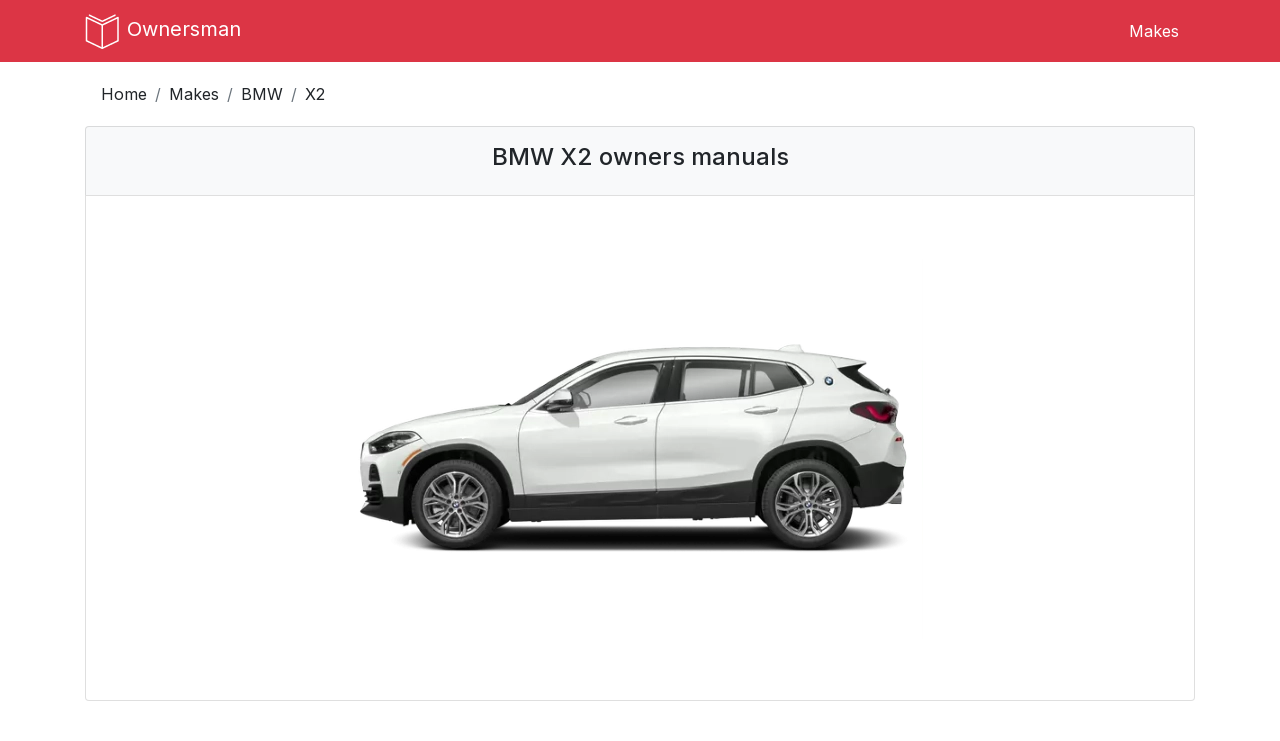

--- FILE ---
content_type: text/html; charset=UTF-8
request_url: https://ownersman.com/BMW/X2-owners-manuals
body_size: 7740
content:
<!doctype html>

<html lang="en">
<head>
  <meta http-equiv="Content-Type" content="text/html; charset=utf-8"/>
  <meta name="viewport" content="width=device-width, initial-scale=1, maximum-scale=2">

  <meta name="author" content="OwnersMan">
  <meta name="description" content="BMW X2 owners manual online.
                        Choose the year of your X2 and download the pdf manual."/>
  <meta name="csrf-token" content="236b9eJGW1jVi83xqiEQgDpa9jpnDCZyPSIkAz8K" />
  <meta name="p:domain_verify" content="0274cc5bebdb3ce8b338270ed0a04af8" />
  <meta name="google-site-verification" content="hgMd450CU4CPtbmCwYL_SSElhrPLGTo6ltL2p1PUEX4" />

  
  
  <link href="https://fonts.googleapis.com/css2?family=Inter:wght@400;500;700&display=swap" rel="stylesheet">

  <link rel="stylesheet preload" href="https://maxcdn.bootstrapcdn.com/bootstrap/4.0.0/css/bootstrap.min.css" as="style"
        integrity="sha384-Gn5384xqQ1aoWXA+058RXPxPg6fy4IWvTNh0E263XmFcJlSAwiGgFAW/dAiS6JXm" crossorigin="anonymous">

  <link rel="stylesheet preload" href="https://use.fontawesome.com/releases/v5.4.2/css/all.css" as="style"
        integrity="sha384-/rXc/GQVaYpyDdyxK+ecHPVYJSN9bmVFBvjA/9eOB+pb3F2w2N6fc5qB9Ew5yIns" crossorigin="anonymous">

  
      <link rel="stylesheet preload" href="https://ownersman.com/css/owners.min.css" as="style" type="text/css">
  
  <title> BMW X2 owners manuals 2026-2022 free pdfs</title>

  <script>
    if (document.location.hostname.search("ownersman.com") !== -1) {
      !function(t,e){var o,n,p,r;e.__SV||(window.posthog && window.posthog.__loaded)||(window.posthog=e,e._i=[],e.init=function(i,s,a){function g(t,e){var o=e.split(".");2==o.length&&(t=t[o[0]],e=o[1]),t[e]=function(){t.push([e].concat(Array.prototype.slice.call(arguments,0)))}}(p=t.createElement("script")).type="text/javascript",p.crossOrigin="anonymous",p.async=!0,p.src=s.api_host.replace(".i.posthog.com","-assets.i.posthog.com")+"/static/array.js",(r=t.getElementsByTagName("script")[0]).parentNode.insertBefore(p,r);var u=e;for(void 0!==a?u=e[a]=[]:a="posthog",u.people=u.people||[],u.toString=function(t){var e="posthog";return"posthog"!==a&&(e+="."+a),t||(e+=" (stub)"),e},u.people.toString=function(){return u.toString(1)+".people (stub)"},o="init Xr es pi Zr rs Kr Qr capture Ni calculateEventProperties os register register_once register_for_session unregister unregister_for_session ds getFeatureFlag getFeatureFlagPayload isFeatureEnabled reloadFeatureFlags updateEarlyAccessFeatureEnrollment getEarlyAccessFeatures on onFeatureFlags onSurveysLoaded onSessionId getSurveys getActiveMatchingSurveys renderSurvey displaySurvey cancelPendingSurvey canRenderSurvey canRenderSurveyAsync identify setPersonProperties group resetGroups setPersonPropertiesForFlags resetPersonPropertiesForFlags setGroupPropertiesForFlags resetGroupPropertiesForFlags reset get_distinct_id getGroups get_session_id get_session_replay_url alias set_config startSessionRecording stopSessionRecording sessionRecordingStarted captureException startExceptionAutocapture stopExceptionAutocapture loadToolbar get_property getSessionProperty us ns createPersonProfile hs Vr vs opt_in_capturing opt_out_capturing has_opted_in_capturing has_opted_out_capturing get_explicit_consent_status is_capturing clear_opt_in_out_capturing ss debug O ls getPageViewId captureTraceFeedback captureTraceMetric qr".split(" "),n=0;n<o.length;n++)g(u,o[n]);e._i.push([i,s,a])},e.__SV=1)}(document,window.posthog||[]);
      posthog.init('phc_3xaJe2gWIoVu4QXRqXmJ4gD3pl5gaxHR4vY8Vi0EUek', {
        api_host: 'https://eu.i.posthog.com',
        defaults: '2025-11-30',
        person_profiles: 'identified_only', // or 'always' to create profiles for anonymous users as well
      })
    }
  </script>

  <script async src="//pagead2.googlesyndication.com/pagead/js/adsbygoogle.js"></script>
  <script>
    (adsbygoogle = window.adsbygoogle || []).push({
      google_ad_client: "ca-pub-0711435757184820",
      enable_page_level_ads: true
    });
  </script>

</head>

<body>
  <header>
  <nav class="navbar navbar-expand-md navbar-light fixed-top bg-danger navbar-main-menu">
    <div class="container">
      <a class="navbar-brand" href="https://ownersman.com">
        <img src="https://ownersman.com/images/logo.svg" alt="Ownersman logo" width="36" height="36">
        <span>Ownersman</span>
      </a>

      <button class="navbar-toggler" type="button" data-toggle="collapse" data-target="#navbarNavDropdown"
              aria-controls="navbarNavDropdown" aria-expanded="false" aria-label="Toggle navigation">
        <i class="fas fa-bars"></i>
      </button>

      <div class="collapse navbar-collapse justify-content-end" id="navbarNavDropdown">
        <ul class="nav">
          <li class="nav-item menu-item">
            <a class="nav-link" href="https://ownersman.com/makes">Makes</a>
          </li>
                  </ul>
      </div>

    </div>
  </nav>
</header>
    <div class="container">
    <nav aria-label="breadcrumb">
      <ol class="breadcrumb">
        <li class="breadcrumb-item"><a href="https://ownersman.com">Home</a></li>
        <li class="breadcrumb-item"><a href="https://ownersman.com/makes">Makes</a></li>
        <li class="breadcrumb-item"><a href="https://ownersman.com/makes/BMW">BMW</a></li>
        <li class="breadcrumb-item active" aria-current="page">X2</li>
      </ol>
    </nav>
  </div>

  <div class="container main-content">
      <div class="row">
    <div class="col">
      
      <div class="list-group mg-b-30">
        <div class="list-group-item list-group-header">
          <div class="row">
            <div class="col">
              <h1 class="font-size-1-5 text-center">
                BMW X2 owners manuals
              </h1>
            </div>
          </div>
        </div>

                  <div class="list-group-item">
            <div class="row">
              <div class="col">
                <img width="640" height="480" class="model-image mx-auto d-block" src="https://ownersman.com/storage/makes/BMW/x2.webp" alt="BMW X2">
              </div>
            </div>
          </div>
              </div>

      <div class="row list-horizontal">
                          
                          <a href="https://ownersman.com/manuals/0c59bb30-b311-11f0-bcbe-5966e5d7c1ce/verify" class="mg-b-30 col-12 col-md-6" rel="nofollow">
                <div class="list-group-item list-group-item-action d-flex justify-content-between align-items-center">
                  <span><strong>2026</strong> BMW X2 <br/>
                    (owner manual)</span>

                  <div class="parent-image">
                    <img class="model-image mx-auto d-block" src="https://ownersman.com/storage/previews/BMW/2026-BMW-X2.webp"
                         alt="2026 BMW X2 owner manual">
                  </div>
                </div>
              </a>
            
                  
                          <a href="https://ownersman.com/manuals/dcbd79d0-6e76-11ef-b803-a5d581bac9bd/verify" class="mg-b-30 col-12 col-md-6" rel="nofollow">
                <div class="list-group-item list-group-item-action d-flex justify-content-between align-items-center">
                  <span><strong>2025</strong> BMW X2 <br/>
                    (owner manual)</span>

                  <div class="parent-image">
                    <img class="model-image mx-auto d-block" src="https://ownersman.com/storage/previews/BMW/2025-BMW-X2.webp"
                         alt="2025 BMW X2 owner manual">
                  </div>
                </div>
              </a>
            
                  
                          <a href="https://ownersman.com/manuals/ad459670-b37d-11ee-ad3b-e3c31a28e730/verify" class="mg-b-30 col-12 col-md-6" rel="nofollow">
                <div class="list-group-item list-group-item-action d-flex justify-content-between align-items-center">
                  <span><strong>2024</strong> BMW X2 <br/>
                    (owner manual)</span>

                  <div class="parent-image">
                    <img class="model-image mx-auto d-block" src="https://ownersman.com/storage/previews/BMW/2024-BMW-X2.webp"
                         alt="2024 BMW X2 owner manual">
                  </div>
                </div>
              </a>
            
                  
                          <a href="https://ownersman.com/manuals/3c9aad20-5eaa-11ed-b27b-e57a0ac20d36/verify" class="mg-b-30 col-12 col-md-6" rel="nofollow">
                <div class="list-group-item list-group-item-action d-flex justify-content-between align-items-center">
                  <span><strong>2023</strong> BMW X2 <br/>
                    (owner manual)</span>

                  <div class="parent-image">
                    <img class="model-image mx-auto d-block" src="https://ownersman.com/storage/previews/BMW/2023-BMW-X2.webp"
                         alt="2023 BMW X2 owner manual">
                  </div>
                </div>
              </a>
            
                  
                          <a href="https://ownersman.com/manuals/6fc59e30-5eaa-11ed-83d9-85eac192a529/verify" class="no-margin col-12 col-md-6" rel="nofollow">
                <div class="list-group-item list-group-item-action d-flex justify-content-between align-items-center">
                  <span><strong>2022</strong> BMW X2 <br/>
                    (owner manual)</span>

                  <div class="parent-image">
                    <img class="model-image mx-auto d-block" src="https://ownersman.com/storage/previews/BMW/2022-BMW-X2.webp"
                         alt="2022 BMW X2 owner manual">
                  </div>
                </div>
              </a>
            
              </div>

      <div class="container">
  <div class="ad text-center">
    <script async crossorigin="anonymous" src="https://pagead2.googlesyndication.com/pagead/js/adsbygoogle.js"></script>
    <!-- owners - leaderboard -->
    <ins class="adsbygoogle responsive-ad"
         style="display:block"
         data-ad-client="ca-pub-0711435757184820"
         data-ad-slot="4882993229"></ins>
    <script>
      (adsbygoogle = window.adsbygoogle || []).push({});
    </script>
  </div>
</div>
      <div class="list-group">
        <div class="list-group-item list-group-header">
          <div class="row">
            <div class="col">
              <h1 class="font-size-1-5">
                BMW X2 specs
              </h1>
            </div>
          </div>
        </div>

                  <div class="list-group-item description">
            <div class="row">
              <div class="col">
                                  <h2>Owner Manual</h2>  <p>The BMW X2 user manual is a resource that is invaluable in that it offers important information to both the new and the experienced owners. It is a list of all the essential operating principles and all the details on what the vehicle offers and how truly advanced is its functionality. The major ones usually contain data about vehicle controls, infotainment system settings, maintenance, safety, and troubleshooting. The owners are advised to visit the manual regularly to learn more about their vehicle as well as whether they are making the most of their BMW X2 life.</p>  <h2>Model Overview</h2>  <p>BMW X2 is a small luxury SUV that reflects the sportiness and practicality that the brand is dedicated to. The X2, which is one of the models in the BMW X group, is designed in a unique fashion with sloping roofline, aggressive posture and bold front grill. It is constructed on the platform of the X1 and it provides a good driving experience as well as the functionality of an SUV. Its interior is furnished with high quality materials, advanced technology and large cargo space, therefore making it a good alternative when it comes to people who are concerned about their looks as well as convenience.</p>  <h2>Trims</h2>  <p>The BMW X2 comes in various trims, which gives the customer an opportunity to choose a set up that fits well within his or her preferences and budget. The trims usually are sDrive28i and xDrive28i, which is a turbocharged 2.0-liter inline-four engine with an automatic transmission. When climbing on the trim levels, you will have the option of the M Sport line and packages that come with performance upgrades, design upgrade, premium audio systems and also higher safety features. All the trims have something to offer, which gives drivers the opportunity to adjust their SUV experience.</p>  <h2>Known Problems</h2>  <p>Although the BMW X2 has a relatively good reputation in terms of reliability, there are some problems that have been reported by some of its owners when it comes to the long-run. Glitches in the work of electrical elements, like the failure of infotainment systems and the presence of software bugs influence vehicle settings every now and then, are common issues. There are also cases of premature wear in the rotors and brake pads leading to the frequent replacement of the parts, which was not anticipated. Lastly, there are also concerns about the drivetrain, such as the transmission noises, which are specifically present with older models. The major way of addressing these concerns is through regular maintenance and early detection and response to warning signs.</p>  <h2>Maintenance Tips</h2>  <p>Adequate maintenance is very important in maintaining your BMW X2 in good health. The first step would be to check and fill up fluid levels, including engine oil, brake fluid, and coolant as shown in the owner manual. Maintenance, such as following the suggested service schedules in terms of oil changes, tires rotations and brake checks can not only prolong the life of your vehicle but also improve the performance. They also suggest the author keeps an eye on the tire pressure and tread depth which provides the best safety and fuel efficiency. Engines can also be kept running well with the use of premium fuels as recommended by BMW.</p>  <h2>FAQs</h2>  <p><strong>What is the frequency of service of BMW X2?</strong></p>  <p>Owners are normally advised to service their cars after every 10000 miles of each 12 months of journey, but depending on the car model you may have and your frequency of usage, check your owners handbook.</p>  <p><strong>What type of fuel should I use?</strong></p>  <p>The BMW X2 is fitted with high-quality unleaded gasoline that is required to ensure maximum performance and efficiency.</p>  <p><strong>What is the warranty of the BMW X2?</strong></p>  <p>The BMW X2 is normally offered with a four year or 50000 mile limited warranty as well as three or 36000 miles of free maintenance program. Always make sure to consult the details in your owner manual.</p>  <p><strong>Does the X2 have special driving modes?</strong></p>  <p>Yes, the BMW X2 also has adjustable driving modes where the throttle response, steering weight and the suspension of the vehicle are altered to fit various driving environments and preferences.</p>    
                
                <h2>BMW X2 PDF owner manual</h2>
                <div>On this page you can find the owners manuals for the X2 model sorted by year.
                  The manuals are free to download and are available in PDF format. Is is recommended to check the owners manual
                  corresponding to the correct year of your BMW X2 to solve the problems or
                  to get insights about the car.
                </div>

                <div class="author-bio mt-3 text-right">
                  <div class="author-post">
                    Posted by, <a href="https://ownersman.com/author-bio">John Mana
                      <img class="author-image" alt="author bio image" src="https://ownersman.com/images/author.png" /></a>
                  </div>
                  <div class="author-desc">A passionate guy about car models, makes, and manuals.</div>
                </div>
              </div>
            </div>
          </div>
              </div>

              <div class="model-alternatives mt-5">
          <h2 class="h5">BMW X2 competitors</h2>

          <div class="list-group">
            <div class="row list-horizontal">
                              <a href="https://ownersman.com/Volvo/Xc40-owners-manuals" class="col-12 col-md">
                  <div class="list-group-item list-group-item-action justify-content-between align-items-center">
                    <div class="parent-image mx-auto">
                      <img class="img-fluid my-auto" src="https://ownersman.com/storage/makes/Volvo/xc40.webp"
                           alt="Volvo Xc40 image">
                    </div>
                    <div class="text-center alternative-name">Volvo Xc40</div>
                  </div>
                </a>
                              <a href="https://ownersman.com/BMW/X1-owners-manuals" class="col-12 col-md">
                  <div class="list-group-item list-group-item-action justify-content-between align-items-center">
                    <div class="parent-image mx-auto">
                      <img class="img-fluid my-auto" src="https://ownersman.com/storage/makes/BMW/x1.webp"
                           alt="BMW X1 image">
                    </div>
                    <div class="text-center alternative-name">BMW X1</div>
                  </div>
                </a>
                              <a href="https://ownersman.com/Mercedes-Benz/GLA-owners-manuals" class="col-12 col-md">
                  <div class="list-group-item list-group-item-action justify-content-between align-items-center">
                    <div class="parent-image mx-auto">
                      <img class="img-fluid my-auto" src="https://ownersman.com/storage/makes/Mercedes-Benz/gla.webp"
                           alt="Mercedes-Benz GLA image">
                    </div>
                    <div class="text-center alternative-name">Mercedes-Benz GLA</div>
                  </div>
                </a>
                              <a href="https://ownersman.com/Lexus/Nx-300h-owners-manuals" class="col-12 col-md">
                  <div class="list-group-item list-group-item-action justify-content-between align-items-center">
                    <div class="parent-image mx-auto">
                      <img class="img-fluid my-auto" src="https://ownersman.com/storage/makes/Lexus/nx 300h.webp"
                           alt="Lexus Nx 300h image">
                    </div>
                    <div class="text-center alternative-name">Lexus Nx 300h</div>
                  </div>
                </a>
                          </div>
          </div>
        </div>
      
      <div class="container">
  <div class="ad text-center">
    <script async crossorigin="anonymous" src="https://pagead2.googlesyndication.com/pagead/js/adsbygoogle.js"></script>
    <!-- owners - leaderboard -->
    <ins class="adsbygoogle responsive-ad"
         style="display:block"
         data-ad-client="ca-pub-0711435757184820"
         data-ad-slot="4882993229"></ins>
    <script>
      (adsbygoogle = window.adsbygoogle || []).push({});
    </script>
  </div>
</div>
      <div class="list-group mt-5">
        <div class="list-group-item list-group-header">
          <div class="row">
            <div class="col">
              <h2 class="font-size-1-5 text-left">
                BMW X2 Manual Questions
              </h2>
            </div>
          </div>
        </div>

        <div class="list-group-item">
          <div class="row">
            <div class="col">
              <div>Do you have general questions about the BMW X2 and is not found in the
                owners manual? <br/> Fill the form below and someone will help you!</div>

              <form id="question-us-form" class="question-us mt-3" method="post" role="form">
                <input type="hidden" name="_token" value="236b9eJGW1jVi83xqiEQgDpa9jpnDCZyPSIkAz8K">

                <div class="form-group">
                  <input type="text" class="form-control" id="question" name="question" placeholder="Question" required>
                </div>

                <div class="form-group form-row">
                  <div class="col">
                    <input type="text" class="form-control" id="name" name="name" placeholder="Name" required>
                  </div>
                  <div class="col">
                    <input type="email" class="form-control" id="email" name="email" placeholder="Email" required>
                  </div>
                </div>

                <div class="alert alert-question alert-warning alert-dismissible fade show d-none" role="alert">
                  <strong>Question sent!</strong> You should check after approval.
                  <button type="button" class="close" data-dismiss="alert" aria-label="Close">
                    <span aria-hidden="true">&times;</span>
                  </button>
                </div>

                <button type="submit" id="submit" name="submit" class="btn btn-danger pull-right">Ask</button>

              </form>

              
            </div>
          </div>
        </div>
      </div>

    </div>
  </div>
  </div>

  
  <footer class="makes-footer">
  <div class="container">
    <h3 class="h4">Owner's manuals</h3>

    <div class="row">
      
              <div class="col-6 col-sm-4 col-md-2 mb-4">
          <a href="https://ownersman.com/makes/Acura">Acura</a>
        </div>

                      <div class="col-6 col-sm-4 col-md-2 mb-4">
          <a href="https://ownersman.com/makes/Alfa-Romeo">Alfa Romeo</a>
        </div>

                      <div class="col-6 col-sm-4 col-md-2 mb-4">
          <a href="https://ownersman.com/makes/BMW">BMW</a>
        </div>

                      <div class="col-6 col-sm-4 col-md-2 mb-4">
          <a href="https://ownersman.com/makes/Buick">Buick</a>
        </div>

                      <div class="col-6 col-sm-4 col-md-2 mb-4">
          <a href="https://ownersman.com/makes/BYD">BYD</a>
        </div>

                      <div class="col-6 col-sm-4 col-md-2 mb-4">
          <a href="https://ownersman.com/makes/Cadillac">Cadillac</a>
        </div>

        </div><div class="row">              <div class="col-6 col-sm-4 col-md-2 mb-4">
          <a href="https://ownersman.com/makes/Chevrolet">Chevrolet</a>
        </div>

                      <div class="col-6 col-sm-4 col-md-2 mb-4">
          <a href="https://ownersman.com/makes/Chrysler">Chrysler</a>
        </div>

                      <div class="col-6 col-sm-4 col-md-2 mb-4">
          <a href="https://ownersman.com/makes/Dodge">Dodge</a>
        </div>

                      <div class="col-6 col-sm-4 col-md-2 mb-4">
          <a href="https://ownersman.com/makes/Fiat">Fiat</a>
        </div>

                      <div class="col-6 col-sm-4 col-md-2 mb-4">
          <a href="https://ownersman.com/makes/Ford">Ford</a>
        </div>

                      <div class="col-6 col-sm-4 col-md-2 mb-4">
          <a href="https://ownersman.com/makes/Genesis">Genesis</a>
        </div>

        </div><div class="row">              <div class="col-6 col-sm-4 col-md-2 mb-4">
          <a href="https://ownersman.com/makes/GMC">GMC</a>
        </div>

                      <div class="col-6 col-sm-4 col-md-2 mb-4">
          <a href="https://ownersman.com/makes/Honda">Honda</a>
        </div>

                      <div class="col-6 col-sm-4 col-md-2 mb-4">
          <a href="https://ownersman.com/makes/Hummer">Hummer</a>
        </div>

                      <div class="col-6 col-sm-4 col-md-2 mb-4">
          <a href="https://ownersman.com/makes/Hyundai">Hyundai</a>
        </div>

                      <div class="col-6 col-sm-4 col-md-2 mb-4">
          <a href="https://ownersman.com/makes/Infiniti">Infiniti</a>
        </div>

                      <div class="col-6 col-sm-4 col-md-2 mb-4">
          <a href="https://ownersman.com/makes/Jaguar">Jaguar</a>
        </div>

        </div><div class="row">              <div class="col-6 col-sm-4 col-md-2 mb-4">
          <a href="https://ownersman.com/makes/Jeep">Jeep</a>
        </div>

                      <div class="col-6 col-sm-4 col-md-2 mb-4">
          <a href="https://ownersman.com/makes/Kia">Kia</a>
        </div>

                      <div class="col-6 col-sm-4 col-md-2 mb-4">
          <a href="https://ownersman.com/makes/Lexus">Lexus</a>
        </div>

                      <div class="col-6 col-sm-4 col-md-2 mb-4">
          <a href="https://ownersman.com/makes/Lincoln">Lincoln</a>
        </div>

                      <div class="col-6 col-sm-4 col-md-2 mb-4">
          <a href="https://ownersman.com/makes/Lucid">Lucid</a>
        </div>

                      <div class="col-6 col-sm-4 col-md-2 mb-4">
          <a href="https://ownersman.com/makes/Maserati">Maserati</a>
        </div>

        </div><div class="row">              <div class="col-6 col-sm-4 col-md-2 mb-4">
          <a href="https://ownersman.com/makes/Mazda">Mazda</a>
        </div>

                      <div class="col-6 col-sm-4 col-md-2 mb-4">
          <a href="https://ownersman.com/makes/Mercedes-Benz">Mercedes-Benz</a>
        </div>

                      <div class="col-6 col-sm-4 col-md-2 mb-4">
          <a href="https://ownersman.com/makes/Mini">Mini</a>
        </div>

                      <div class="col-6 col-sm-4 col-md-2 mb-4">
          <a href="https://ownersman.com/makes/Mitsubishi">Mitsubishi</a>
        </div>

                      <div class="col-6 col-sm-4 col-md-2 mb-4">
          <a href="https://ownersman.com/makes/Nissan">Nissan</a>
        </div>

                      <div class="col-6 col-sm-4 col-md-2 mb-4">
          <a href="https://ownersman.com/makes/Oldsmobile">Oldsmobile</a>
        </div>

        </div><div class="row">              <div class="col-6 col-sm-4 col-md-2 mb-4">
          <a href="https://ownersman.com/makes/Pontiac">Pontiac</a>
        </div>

                      <div class="col-6 col-sm-4 col-md-2 mb-4">
          <a href="https://ownersman.com/makes/RAM">RAM</a>
        </div>

                      <div class="col-6 col-sm-4 col-md-2 mb-4">
          <a href="https://ownersman.com/makes/Saab">Saab</a>
        </div>

                      <div class="col-6 col-sm-4 col-md-2 mb-4">
          <a href="https://ownersman.com/makes/Saturn">Saturn</a>
        </div>

                      <div class="col-6 col-sm-4 col-md-2 mb-4">
          <a href="https://ownersman.com/makes/Scion">Scion</a>
        </div>

                      <div class="col-6 col-sm-4 col-md-2 mb-4">
          <a href="https://ownersman.com/makes/Subaru">Subaru</a>
        </div>

        </div><div class="row">              <div class="col-6 col-sm-4 col-md-2 mb-4">
          <a href="https://ownersman.com/makes/Tesla">Tesla</a>
        </div>

                      <div class="col-6 col-sm-4 col-md-2 mb-4">
          <a href="https://ownersman.com/makes/Toyota">Toyota</a>
        </div>

                      <div class="col-6 col-sm-4 col-md-2 mb-4">
          <a href="https://ownersman.com/makes/Volvo">Volvo</a>
        </div>

                  </div>
  </div>
</footer>

<footer class="secondary-footer">
  <div class="container">
    <div class="row footer-container">

      <div class="col-6 col-sm-6 col-md-3">
        <div class="footer-header">Get in touch</div>
        <div>
          <a href="https://ownersman.com/contact-us">Contact Us</a>
        </div>
        <div>
          <a href="https://ownersman.com/author-bio">Author Bio</a>
        </div>
      </div>

      <div class="col-6 col-sm-6 col-md-3">
        <div class="footer-header">Legal</div>
        <div>
          <a href="https://ownersman.com/terms-of-service">Terms of Use</a>
        </div>
        <div>
          <a href="https://ownersman.com/privacy">Privacy Policy</a>
        </div>
        <div>
          <a href="https://ownersman.com/dmca">DMCA</a>
        </div>
      </div>

      <div class="col-6 col-sm-6 col-md-3">
        <div class="footer-header">Social</div>
        <div><a rel="nofollow" href="https://ownersman.tumblr.com/" target="_blank">Tumblr</a></div>
        <div><a rel="nofollow" href="https://www.instagram.com/ownersman/" target="_blank">Instagram</a></div>
        <div><a rel="nofollow" href="https://www.pinterest.com/ownersmancom" target="_blank">Pinterest</a></div>
      </div>

      <div class="col-6 col-sm-6 col-md-3">
        <div class="footer-header">Satellites</div>
        <div><a target="_blank" title="CS:GO Rankings" href="https://csgorankings.com/">CS:GO Rankings</a></div>
        <div><a target="_blank" title="Dresoo" href="https://dresoo.com/">Dresoo</a></div>
        <div><a target="_blank" title="Croppio" href="https://croppio.com/">Croppio</a></div>
        <div><a target="_blank" title="Breakout Stocks" href="https://bullican.com/">Breakout Stocks</a></div>
      </div>

    </div>
  </div>
</footer>

<div class="copyright-container">
  <div class="container">
    <div class="row">
      <div class="col text-center">
        <p>Copyright &copy; 2019-2026 <a href="https://ownersman.com/">OwnersMan.com</a>. All rights reserved.</p>
      </div>
    </div>
  </div>
</div>
  <script src="https://code.jquery.com/jquery-3.3.1.min.js"
          integrity="sha256-FgpCb/KJQlLNfOu91ta32o/NMZxltwRo8QtmkMRdAu8="
          crossorigin="anonymous"></script>
  <script src="https://cdnjs.cloudflare.com/ajax/libs/popper.js/1.12.9/umd/popper.min.js"
          integrity="sha384-ApNbgh9B+Y1QKtv3Rn7W3mgPxhU9K/ScQsAP7hUibX39j7fakFPskvXusvfa0b4Q"
          crossorigin="anonymous"></script>
  <script defer src="https://maxcdn.bootstrapcdn.com/bootstrap/4.0.0/js/bootstrap.min.js"
          integrity="sha384-JZR6Spejh4U02d8jOt6vLEHfe/JQGiRRSQQxSfFWpi1MquVdAyjUar5+76PVCmYl"
          crossorigin="anonymous"></script>

  <script src="https://ownersman.com/js/jquery.star-rating-svg.min.js"></script>

      <script src="https://ownersman.com/js/owners.min.js"></script>
  
  <script src="https://challenges.cloudflare.com/turnstile/v0/api.js?onload=onloadTurnstileCallback" async defer></script>

    <script src="https://ownersman.com/js/jquery.validate.min.js"></script>
  <script>
    $(document).ready(function () {
      let data = {};
      data.make_model_id = 779;

      $('#question-us-form').validate({
        submitHandler: function(form) {
          data.question = $('#question').val();
          data.name = $('#name').val();
          data.email = $('#email').val();

          $.post('/question', data, function (data) {

            if (data.success) {
              $('.alert-question').removeClass('d-none');
              $('#question-us-form .form-group').fadeOut('slow');
            }
          });
        }
      });
    });
  </script>

  <script type="application/ld+json">
    {
      "@context": "https://schema.org/",
      "@type": "BreadcrumbList",
      "itemListElement": [
        {
          "@type": "ListItem",
          "position": 1,
          "name": "Home",
          "item": "https://ownersman.com"
        },
        {
          "@type": "ListItem",
          "position": 2,
          "name": "Makes",
          "item": "https://ownersman.com/makes"
        },
        {
          "@type": "ListItem",
          "position": 3,
          "name": "BMW",
          "item": "https://ownersman.com/makes/BMW"
        },
        {
          "@type": "ListItem",
          "position": 4,
          "name": "X2"
        }
      ]
    }
  </script>

</body>

</html>

--- FILE ---
content_type: text/html; charset=utf-8
request_url: https://www.google.com/recaptcha/api2/aframe
body_size: 266
content:
<!DOCTYPE HTML><html><head><meta http-equiv="content-type" content="text/html; charset=UTF-8"></head><body><script nonce="8o-00JNCOFoMFAEgyJHmXg">/** Anti-fraud and anti-abuse applications only. See google.com/recaptcha */ try{var clients={'sodar':'https://pagead2.googlesyndication.com/pagead/sodar?'};window.addEventListener("message",function(a){try{if(a.source===window.parent){var b=JSON.parse(a.data);var c=clients[b['id']];if(c){var d=document.createElement('img');d.src=c+b['params']+'&rc='+(localStorage.getItem("rc::a")?sessionStorage.getItem("rc::b"):"");window.document.body.appendChild(d);sessionStorage.setItem("rc::e",parseInt(sessionStorage.getItem("rc::e")||0)+1);localStorage.setItem("rc::h",'1768411545076');}}}catch(b){}});window.parent.postMessage("_grecaptcha_ready", "*");}catch(b){}</script></body></html>

--- FILE ---
content_type: application/javascript
request_url: https://eu-assets.i.posthog.com/array/phc_3xaJe2gWIoVu4QXRqXmJ4gD3pl5gaxHR4vY8Vi0EUek/config.js
body_size: -323
content:
(function() {
  window._POSTHOG_REMOTE_CONFIG = window._POSTHOG_REMOTE_CONFIG || {};
  window._POSTHOG_REMOTE_CONFIG['phc_3xaJe2gWIoVu4QXRqXmJ4gD3pl5gaxHR4vY8Vi0EUek'] = {
    config: {"token": "phc_3xaJe2gWIoVu4QXRqXmJ4gD3pl5gaxHR4vY8Vi0EUek", "supportedCompression": ["gzip", "gzip-js"], "hasFeatureFlags": false, "captureDeadClicks": false, "capturePerformance": {"network_timing": true, "web_vitals": true, "web_vitals_allowed_metrics": null}, "autocapture_opt_out": false, "autocaptureExceptions": false, "analytics": {"endpoint": "/i/v0/e/"}, "elementsChainAsString": true, "errorTracking": {"autocaptureExceptions": false, "suppressionRules": []}, "sessionRecording": false, "heatmaps": true, "conversations": false, "surveys": false, "productTours": false, "defaultIdentifiedOnly": true},
    siteApps: []
  }
})();

--- FILE ---
content_type: application/javascript
request_url: https://ownersman.com/js/owners.min.js
body_size: 243
content:
$(document).ready((function(){$.ajaxSetup({headers:{"X-CSRF-TOKEN":$('meta[name="csrf-token"]').attr("content")}}),$("#download-link").on("click",(function(){let a=$(this).data("make"),t=$(this).data("model"),e=$(this).data("year");gtag("event","manual_download",{event_category:a,event_label:e,manual:e+" "+a+" "+t})}))}));